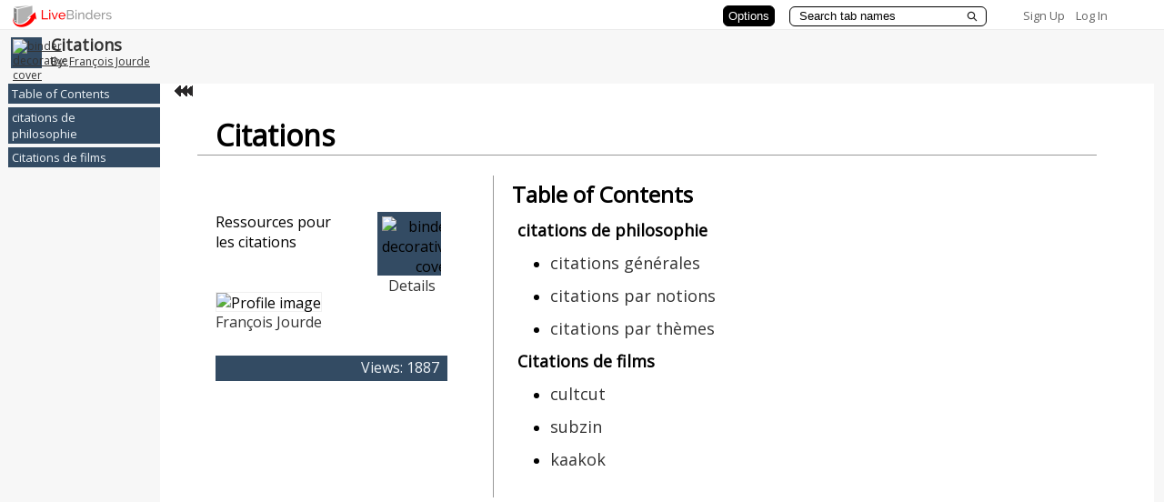

--- FILE ---
content_type: text/plain; charset=utf-8
request_url: https://www.livebinders.com/services/jsonrpc
body_size: 1263
content:
{ "result" : "{\"defaultBasetabColor\":\"#808080\",\"defaultSubtabColor\":\"#CDCDCD\",\"selectedTab\":0,\"defaultTabColor\":\"#334B63\",\"tabLayout\":\"side\",\"id\":\"1627962\",\"version\":11,\"tabs\":[{\"selectedSubtab\":-1,\"name\":\"citations de philosophie\",\"subtabs\":[{\"selectedSubtab\":-1,\"name\":\"citations générales\",\"id\":\"7aac03b0-d760-cc43-520a-347e18b670a5\",\"template\":{\"dimensions\":[],\"media\":[{\"content_type\":\"jmi/webpage\",\"added\":true,\"notes\":\"\",\"author\":\"\",\"idx\":0,\"id\":11574556,\"description\":\"http://evene.lefigaro.fr/citations\",\"properties\":0,\"url\":\"http://evene.lefigaro.fr/citations\",\"thumbnail_url\":\"/images/web.png\",\"originating_url\":\"http://evene.lefigaro.fr/citations\"}],\"framesHTML\":[],\"type\":8}},{\"selectedSubtab\":-1,\"name\":\"citations par notions\",\"id\":\"8bb2d179-3e6c-9409-230a-f3061a37907e\",\"template\":{\"dimensions\":[],\"media\":[{\"content_type\":\"jmi/webpage\",\"added\":true,\"notes\":\"\",\"author\":\"\",\"idx\":0,\"id\":11574557,\"description\":\"http://www.letudiant.fr/bac/zoom-bac/les-citations-pour-gagner-des-points-en-philo-au-bac-2011-15627.html\",\"properties\":0,\"url\":\"http://www.letudiant.fr/bac/zoom-bac/les-citations-pour-gagner-des-points-en-philo-au-bac-2011-15627.html\",\"thumbnail_url\":\"/images/web.png\",\"originating_url\":\"http://www.letudiant.fr/bac/zoom-bac/les-citations-pour-gagner-des-points-en-philo-au-bac-2011-15627.html\"}],\"framesHTML\":[],\"type\":8}},{\"selectedSubtab\":-1,\"name\":\"citations par thèmes\",\"id\":\"915a386c-ee65-1ceb-f090-c5d43b46d281\",\"template\":{\"dimensions\":[],\"media\":[{\"content_type\":\"jmi/webpage\",\"added\":true,\"notes\":\"\",\"author\":\"\",\"idx\":0,\"id\":11574558,\"description\":\"http://www.maphilo.net/citations-philosophie.html\",\"properties\":0,\"url\":\"http://www.maphilo.net/citations-philosophie.html\",\"thumbnail_url\":\"/images/web.png\",\"originating_url\":\"http://www.maphilo.net/citations-philosophie.html\"}],\"framesHTML\":[],\"type\":8}}],\"id\":\"fc74f937-f53a-4676-b116-46fbb37b3265\",\"template\":{\"dimensions\":[],\"framesHTML\":[],\"media\":[{\"content_type\":\"jmi/webpage\",\"added\":true,\"notes\":\"\",\"author\":\"\",\"idx\":0,\"id\":11574525,\"description\":\"http://www.livebinders.com/media/get/MTE1NzQ1MTM=\",\"properties\":0,\"url\":\"http://www.livebinders.com/media/get/MTE1NzQ1MTM=\",\"thumbnail_url\":\"http://www.livebinders.com/media/get_thumb/MTE1NzQ1MTM=\",\"originating_url\":\"http://www.livebinders.com/media/get/MTE1NzQ1MTM=\"}],\"type\":8}},{\"selectedSubtab\":0,\"name\":\"Citations de films\",\"subtabs\":[{\"selectedSubtab\":-1,\"name\":\"cultcut\",\"id\":\"36dd1df1-3e9d-4cd6-888b-5f178ec9f3ac\",\"template\":{\"dimensions\":[],\"framesHTML\":[],\"media\":[{\"content_type\":\"jmi/webpage\",\"added\":true,\"id\":10305739,\"author\":\"\",\"notes\":\"\",\"idx\":0,\"description\":\"http://www.cultcut.com/\",\"properties\":0,\"url\":\"http://www.cultcut.com/\",\"originating_url\":\"http://www.cultcut.com/\",\"thumbnail_url\":\"/images/web.png\"}],\"type\":8}},{\"selectedSubtab\":-1,\"name\":\"subzin\",\"id\":\"2ffb0f0c-14ed-acff-4b74-f3308a397267\",\"template\":{\"dimensions\":[],\"framesHTML\":[],\"media\":[{\"content_type\":\"jmi/webpage\",\"added\":true,\"id\":10305740,\"author\":\"\",\"notes\":\"\",\"idx\":0,\"description\":\"http://www.subzin.com/\",\"properties\":0,\"url\":\"http://www.subzin.com/\",\"originating_url\":\"http://www.subzin.com/\",\"thumbnail_url\":\"/images/web.png\"}],\"type\":8}},{\"selectedSubtab\":-1,\"name\":\"kaakok\",\"id\":\"ee286013-ee9a-3923-9dca-df7820764505\",\"template\":{\"dimensions\":[],\"framesHTML\":[],\"media\":[{\"content_type\":\"jmi/webpage\",\"added\":true,\"id\":10305689,\"notes\":\"\",\"author\":\"\",\"idx\":0,\"description\":\"http://www.kaakook.fr/recherche-citation.php\",\"properties\":0,\"url\":\"http://www.kaakook.fr/recherche-citation.php\",\"originating_url\":\"http://www.kaakook.fr/recherche-citation.php\",\"thumbnail_url\":\"/images/web.png\"}],\"type\":8}}],\"id\":\"0e9e7362-ea35-9140-0a8d-42ed19be85a7\",\"template\":{\"dimensions\":[],\"framesHTML\":[],\"media\":[{\"content_type\":\"jmi/webpage\",\"added\":true,\"notes\":\"\",\"author\":\"\",\"idx\":0,\"id\":11574525,\"description\":\"http://www.livebinders.com/media/get/MTE1NzQ1MTM=\",\"properties\":0,\"url\":\"http://www.livebinders.com/media/get/MTE1NzQ1MTM=\",\"thumbnail_url\":\"http://www.livebinders.com/media/get_thumb/MTE1NzQ1MTM=\",\"originating_url\":\"http://www.livebinders.com/media/get/MTE1NzQ1MTM=\"}],\"type\":8}}],\"thumbnail_url\":\"http://www.livebinders.com/media/get_thumb/MTE1NzQ1MTM=\\n\"}", "error":"", "id": 1, "jsonrpc": "2.0" }